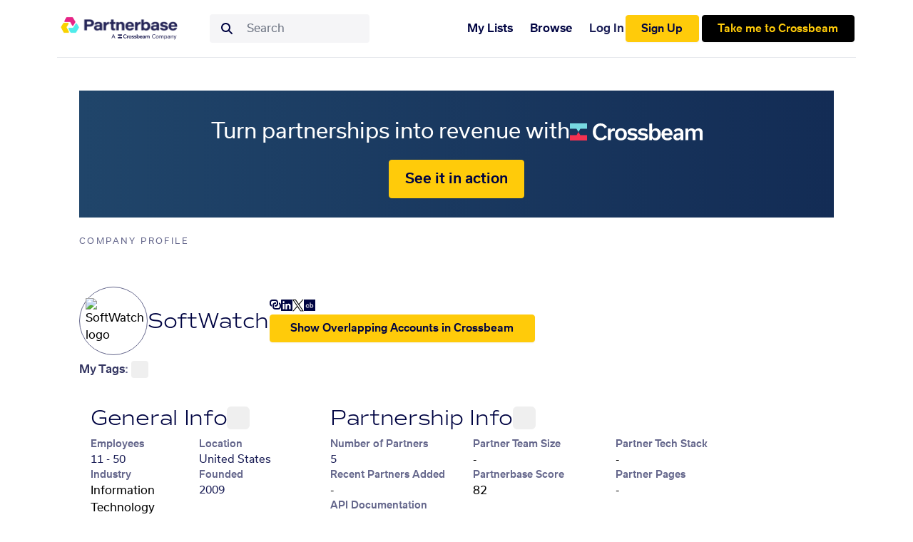

--- FILE ---
content_type: text/css; charset=utf-8
request_url: https://www.partnerbase.com/_nuxt/entry.BEm8gfs-.css
body_size: 26179
content:
@media (min-width:320px){.modal-content[data-v-21a4a17a]{display:flex;flex-direction:column;padding:.75rem}.modal-content[data-v-21a4a17a],.modal-size[data-v-21a4a17a]{height:-moz-fit-content;height:fit-content}.modal-size[data-v-21a4a17a]{max-width:100%;width:95%}}@media (min-width:721px){.modal-content[data-v-21a4a17a]{display:flex;flex-direction:column;padding:3rem 5rem}.modal-content[data-v-21a4a17a],.modal-size[data-v-21a4a17a]{height:-moz-fit-content;height:fit-content}.modal-size[data-v-21a4a17a]{max-height:90%;max-width:95%;width:91.666667%}}@media (min-width:923px){.modal-content[data-v-21a4a17a]{display:flex;flex-direction:column;padding:3rem 5rem}.modal-content[data-v-21a4a17a],.modal-size[data-v-21a4a17a]{height:-moz-fit-content;height:fit-content}.modal-size[data-v-21a4a17a]{max-height:85%;max-width:70%;width:75%}}.modal-overlay[data-v-21a4a17a]{-webkit-backdrop-filter:blur(3px);backdrop-filter:blur(3px)}.modal[data-v-21a4a17a]{position:absolute;--tw-translate-x:-50%;--tw-translate-y:-50%;border-radius:.375rem;overflow-x:auto;transform:translate(var(--tw-translate-x),var(--tw-translate-y)) rotate(var(--tw-rotate)) skew(var(--tw-skew-x)) skewY(var(--tw-skew-y)) scaleX(var(--tw-scale-x)) scaleY(var(--tw-scale-y));--tw-bg-opacity:1;background-color:rgb(255 255 255/var(--tw-bg-opacity,1));--tw-shadow:0 1px 3px 0 rgba(0,0,0,.1),0 1px 2px -1px rgba(0,0,0,.1);--tw-shadow-colored:0 1px 3px 0 var(--tw-shadow-color),0 1px 2px -1px var(--tw-shadow-color);box-shadow:var(--tw-ring-offset-shadow,0 0 #0000),var(--tw-ring-shadow,0 0 #0000),var(--tw-shadow);left:50%;top:50%}.modal-content[data-v-21a4a17a]{width:100%}.modal-body[data-v-21a4a17a]{display:flex;flex:1 1 0%;flex-direction:column;flex-shrink:1;gap:2rem;margin-bottom:1rem;margin-top:1rem;overflow:visible;--tw-border-opacity:1;border-color:#000;padding-bottom:2rem;padding-top:2rem}.border-black[data-v-21a4a17a]{border-color:#000}.modal-footer[data-v-21a4a17a]{bottom:0;display:flex;flex-grow:0}.layout-enter-active,.layout-leave-active{transition-duration:.15s;transition-property:color,background-color,border-color,text-decoration-color,fill,stroke,opacity,box-shadow,transform,filter,backdrop-filter;transition-timing-function:cubic-bezier(.4,0,.2,1)}.layout-enter-from,.layout-leave-to{opacity:0}.layout-enter-to,.layout-leave-from{opacity:1}.c-universal-search-icon__border[data-v-cda753e1]{align-items:center;border-radius:9999px;border-width:2px;display:flex;height:2rem;min-width:2rem;width:2rem;--tw-bg-opacity:1;background-color:rgb(255 255 255/var(--tw-bg-opacity,1))}.c-universal-search-icon__border--light[data-v-cda753e1]{--tw-border-opacity:1;border-color:rgb(224 225 232/var(--tw-border-opacity,1))}.c-universal-search-icon__border--dark[data-v-cda753e1]{--tw-border-opacity:1;border-color:rgb(0 4 66/var(--tw-border-opacity,1))}.c-universal-search-icon__logo[data-v-cda753e1]{border-radius:9999px;width:100%}.c-company-logo__border[data-v-0e8b36e0]{align-items:center;border-radius:9999px;border-width:1px;display:flex}.c-company-logo__border--light[data-v-0e8b36e0]{--tw-border-opacity:1;border-color:rgb(101 103 140/var(--tw-border-opacity,1))}.c-company-logo__border--dark[data-v-0e8b36e0]{--tw-border-opacity:1;border-color:rgb(148 163 184/var(--tw-border-opacity,1));--tw-bg-opacity:1;background-color:rgb(255 255 255/var(--tw-bg-opacity,1))}.c-company-logo__border--regular[data-v-0e8b36e0]{height:6rem;min-width:6rem;width:6rem}.c-company-logo__border--small[data-v-0e8b36e0]{height:5.5rem;min-width:5.5rem;width:5.5rem}.c-company-logo__border--extra-small[data-v-0e8b36e0]{height:2.25rem;min-width:2.25rem;width:2.25rem}.c-company-logo__border--extra-extra-small[data-v-0e8b36e0]{height:1.5rem;min-width:1.5rem;width:1.5rem}.c-company-logo__logo[data-v-0e8b36e0]{border-radius:9999px;width:100%}.c-company-logo__logo--regular[data-v-0e8b36e0],.c-company-logo__logo--small[data-v-0e8b36e0]{padding:.5rem}.c-company-logo__logo--extra-extra-small[data-v-0e8b36e0],.c-company-logo__logo--extra-small[data-v-0e8b36e0]{padding:.125rem}.c-validation-input.c-can-modify-border[data-v-a8b6e422]:invalid{--tw-border-opacity:1;border-color:rgb(254 42 73/var(--tw-border-opacity,1))}.c-search-dropdown-parent[data-v-e529d54a]{border-width:1px;width:100%;z-index:50;--tw-drop-shadow:drop-shadow(0 4px 3px rgba(0,0,0,.07)) drop-shadow(0 2px 2px rgba(0,0,0,.06));filter:var(--tw-blur) var(--tw-brightness) var(--tw-contrast) var(--tw-grayscale) var(--tw-hue-rotate) var(--tw-invert) var(--tw-saturate) var(--tw-sepia) var(--tw-drop-shadow)}.c-search-dropdown[data-v-e529d54a]{max-height:22rem;overflow:auto;width:100%}.c-search-dropdown--light[data-v-e529d54a]{--tw-border-opacity:1;border-color:rgb(224 225 232/var(--tw-border-opacity,1));--tw-bg-opacity:1;background-color:rgb(255 255 255/var(--tw-bg-opacity,1))}.c-search-dropdown--dark[data-v-e529d54a]{--tw-border-opacity:1;border-color:rgb(101 103 140/var(--tw-border-opacity,1));--tw-bg-opacity:1;background-color:rgb(0 4 66/var(--tw-bg-opacity,1))}.c-search-dropdown--visible[data-v-e529d54a]{display:block}.c-search-dropdown__message[data-v-e529d54a]{font-style:italic;padding:.5rem 1rem}.c-search-dropdown__message--light[data-v-e529d54a]{--tw-text-opacity:1;color:rgb(101 103 140/var(--tw-text-opacity,1))}.c-search-dropdown__message--dark[data-v-e529d54a]{--tw-text-opacity:1;color:rgb(245 245 247/var(--tw-text-opacity,1))}.c-search-dropdown__header[data-v-e529d54a]{height:1.625rem}.c-search-dropdown__header--light[data-v-e529d54a]{--tw-bg-opacity:1;background-color:rgb(241 241 243/var(--tw-bg-opacity,1))}.c-search-dropdown__header--dark[data-v-e529d54a]{--tw-bg-opacity:1;background-color:rgb(31 34 75/var(--tw-bg-opacity,1))}.c-search-dropdown__header-text[data-v-e529d54a]{font-family:Usual,sans-serif;font-size:11px;font-weight:400;letter-spacing:.2em;margin-left:1.5rem;text-transform:uppercase;vertical-align:middle}.c-search-dropdown__header-text--light[data-v-e529d54a]{color:rgb(0 4 66/var(--tw-text-opacity,1));--tw-text-opacity:.6}.c-search-dropdown__header-text--dark[data-v-e529d54a]{color:rgb(255 255 255/var(--tw-text-opacity,1));--tw-text-opacity:.6}.c-search-dropdown__row-divider[data-v-e529d54a]{margin:0 1rem}.c-search-dropdown__row-divider--light[data-v-e529d54a]{--tw-text-opacity:1;color:rgb(241 241 243/var(--tw-text-opacity,1))}.c-search-dropdown__row-divider--dark[data-v-e529d54a]{--tw-text-opacity:1;color:rgb(31 34 75/var(--tw-text-opacity,1))}.c-search-dropdown__row[data-v-e529d54a]{align-items:center;cursor:pointer;display:flex;flex-direction:row;height:auto;padding-bottom:.625rem;padding-left:1.5rem;padding-top:.625rem;width:100%}.c-search-dropdown__row--light[data-v-e529d54a]:hover,.c-search-dropdown__row--light[data-headlessui-state~=active][data-v-e529d54a]{--tw-bg-opacity:1;background-color:rgb(245 245 247/var(--tw-bg-opacity,1))}:where([data-headlessui-state~=active]) .c-search-dropdown__row--light[data-v-e529d54a]{--tw-bg-opacity:1;background-color:rgb(245 245 247/var(--tw-bg-opacity,1))}.c-search-dropdown__row--dark[data-v-e529d54a]:hover,.c-search-dropdown__row--dark[data-headlessui-state~=active][data-v-e529d54a]{--tw-bg-opacity:1;background-color:rgb(15 19 77/var(--tw-bg-opacity,1))}:where([data-headlessui-state~=active]) .c-search-dropdown__row--dark[data-v-e529d54a]{--tw-bg-opacity:1;background-color:rgb(15 19 77/var(--tw-bg-opacity,1))}.c-plus-icon[data-v-e529d54a]{border-radius:9999px;display:inline-block;height:2rem;margin-right:1rem;width:2rem;--tw-bg-opacity:1;background-color:rgb(80 207 57/var(--tw-bg-opacity,1));font-size:24px;font-weight:600;line-height:30px;text-align:center}.c-plus-icon[data-v-e529d54a],.c-search-dropdown__row-text[data-v-e529d54a]{font-family:Usual,sans-serif}.c-search-dropdown__row-text[data-v-e529d54a]{font-size:15px}.c-search-dropdown__row-text--main[data-v-e529d54a]{font-weight:500}.c-search-dropdown__row-text--light[data-v-e529d54a]{--tw-text-opacity:1;color:rgb(0 4 66/var(--tw-text-opacity,1))}.c-search-dropdown__row-text--dark[data-v-e529d54a]{--tw-text-opacity:1;color:rgb(245 245 247/var(--tw-text-opacity,1))}.c-search-dropdown__row-icon-2[data-v-e529d54a]{margin-left:-1.5rem;margin-right:1rem}.combobox-input[data-v-e529d54a]{-webkit-appearance:none;-moz-appearance:none;appearance:none;background-color:#fff;border-color:rgb(var(--color-gray-500)/var(--tw-border-opacity,1));border-radius:0;border-width:1px;font-size:1rem;line-height:1.5rem;padding:.5rem .75rem;--tw-shadow:0 0 #0000}.combobox-input[data-v-e529d54a]:focus{--tw-ring-inset:var(--tw-empty, );--tw-ring-offset-width:0px;--tw-ring-offset-color:#fff;--tw-ring-color:#2563eb;--tw-ring-offset-shadow:var(--tw-ring-inset) 0 0 0 var(--tw-ring-offset-width) var(--tw-ring-offset-color);--tw-ring-shadow:var(--tw-ring-inset) 0 0 0 calc(1px + var(--tw-ring-offset-width)) var(--tw-ring-color);border-color:#2563eb;box-shadow:var(--tw-ring-offset-shadow),var(--tw-ring-shadow),var(--tw-shadow)}.combobox-input[data-v-e529d54a]::-moz-placeholder{color:rgb(var(--color-gray-500)/var(--tw-text-opacity,1));opacity:1}.combobox-input[data-v-e529d54a]::placeholder{color:rgb(var(--color-gray-500)/var(--tw-text-opacity,1));opacity:1}.combobox-input[data-v-e529d54a]::-webkit-datetime-edit-fields-wrapper{padding:0}.combobox-input[data-v-e529d54a]::-webkit-date-and-time-value{min-height:1.5em;text-align:inherit}.combobox-input[data-v-e529d54a]::-webkit-datetime-edit{display:inline-flex}.combobox-input[data-v-e529d54a]::-webkit-datetime-edit,.combobox-input[data-v-e529d54a]::-webkit-datetime-edit-day-field,.combobox-input[data-v-e529d54a]::-webkit-datetime-edit-hour-field,.combobox-input[data-v-e529d54a]::-webkit-datetime-edit-meridiem-field,.combobox-input[data-v-e529d54a]::-webkit-datetime-edit-millisecond-field,.combobox-input[data-v-e529d54a]::-webkit-datetime-edit-minute-field,.combobox-input[data-v-e529d54a]::-webkit-datetime-edit-month-field,.combobox-input[data-v-e529d54a]::-webkit-datetime-edit-second-field,.combobox-input[data-v-e529d54a]::-webkit-datetime-edit-year-field{padding-bottom:0;padding-top:0}.combobox-input[data-v-e529d54a]{background-color:transparent;border-style:none;display:inline;flex:1 1 0%;width:100%}.combobox-input[data-v-e529d54a]:focus{outline:2px solid transparent;outline-offset:2px;--tw-ring-color:transparent}.box-item[data-v-84698853]{align-items:flex-start;display:inline-flex;flex-direction:row;height:1.3em;justify-content:center;overflow:hidden;width:-moz-max-content;width:max-content}.number-item[data-v-84698853]{display:flex;flex-direction:column;position:relative;top:-1.5px;transition:transform 1s ease-in-out}.number-item[data-v-84698853]:first-child{padding-left:2px}.number-item[data-v-84698853]:last-child{padding-right:2px}.number-item[data-v-84698853]:only-child{padding-left:.35em;padding-right:.35em}.mark-item[data-v-84698853]{line-height:10px;position:relative;width:10px}.mark-item>span[data-v-84698853]{bottom:.2rem;position:absolute;text-orientation:upright;width:100%;writing-mode:vertical-rl}.c-user-menu[data-v-3c39c185]{display:grid;grid-template-columns:1fr;max-height:90vh;min-width:200px;overflow-y:auto}.c-user-menu__item[data-v-3c39c185]{color:var(--theme-light-grey);display:grid;font-size:14px;grid-template-columns:[icon] 35px [text] auto;padding:12px 16px;white-space:nowrap;grid-column-gap:8px;align-items:center}.c-user-menu__item--link[data-v-3c39c185]{color:var(--theme-menu-link)}.c-user-menu__item--link[data-v-3c39c185]:hover{background-color:var(--theme-light-blue);color:var(--theme-blue);cursor:pointer;text-decoration:none}.c-user-menu__item--main[data-v-3c39c185]{padding-bottom:16px;padding-top:16px}.c-user-menu__item--danger[data-v-3c39c185],.c-user-menu__item--danger[data-v-3c39c185]:hover{color:var(--theme-red)}.c-user-menu__item--org[data-v-3c39c185]{grid-template-columns:[icon] 35px [text] auto [extra-cog] 14px;padding-bottom:8px;padding-top:8px}.c-user-menu__item--org[data-v-3c39c185]:last-child{margin-bottom:4px}.c-user-menu__item__icon[data-v-3c39c185]{font-size:18px;justify-self:center}.c-user-menu__item__text[data-v-3c39c185]{height:20px;padding-top:1px}.c-user-menu__item__text--main[data-v-3c39c185]{color:var(--theme-menu-link)}.c-user-menu__item__text--link[data-v-3c39c185]{color:var(--theme-blue)}.c-user-menu__item__text--link[data-v-3c39c185]:hover{color:var(--theme-menu-link);cursor:pointer;text-decoration:none}.c-user-menu__item__text--strong[data-v-3c39c185]{font-weight:500}.c-user-menu__item__icon--large[data-v-3c39c185]{height:32px;width:32px}.c-user-menu__item__extra-cog[data-v-3c39c185]{color:#d8d8d8;padding-top:1px}.c-user-menu__item--subtitle[data-v-3c39c185]{color:var(--theme-light-grey);font-size:12px;font-weight:500;margin:10px 0 4px;padding:0 24px 0 18px;text-transform:uppercase}.c-user-menu__divider[data-v-3c39c185]{background-color:var(--grey5);border:none;color:#eaeaea;height:1px;margin:0 8px}.c-popover-panel[data-v-2df65d92]{border-radius:.25rem;margin-top:.125rem;overflow:auto;position:absolute;right:0;z-index:10;--tw-bg-opacity:1;background-color:rgb(255 255 255/var(--tw-bg-opacity,1));--tw-drop-shadow:drop-shadow(0 1px 2px rgba(0,0,0,.1)) drop-shadow(0 1px 1px rgba(0,0,0,.06));filter:var(--tw-blur) var(--tw-brightness) var(--tw-contrast) var(--tw-grayscale) var(--tw-hue-rotate) var(--tw-invert) var(--tw-saturate) var(--tw-sepia) var(--tw-drop-shadow)}.c-user__login[data-v-2df65d92]{font-family:Usual,sans-serif;font-weight:500;margin-left:.75rem}.c-user__cta[data-v-2df65d92]{margin-left:1.5rem}.c-user__crossbeam[data-v-2df65d92]{--tw-border-opacity:1;border-color:rgb(0 0 0/var(--tw-border-opacity,1));--tw-bg-opacity:1;background-color:rgb(0 0 0/var(--tw-bg-opacity,1));--tw-text-opacity:1;color:rgb(255 203 10/var(--tw-text-opacity,1))}.c-user__crossbeam[data-v-2df65d92]:hover{background-color:transparent;--tw-text-opacity:1}.c-user__crossbeam[data-v-2df65d92]:hover,.is-dark .c-user__crossbeam[data-v-2df65d92]{color:rgb(0 0 0/var(--tw-text-opacity,1))}.is-dark .c-user__crossbeam[data-v-2df65d92]{--tw-border-opacity:1;border-color:rgb(255 255 255/var(--tw-border-opacity,1));--tw-bg-opacity:1;background-color:rgb(255 255 255/var(--tw-bg-opacity,1));--tw-text-opacity:1}.is-dark .c-user__crossbeam[data-v-2df65d92]:hover{background-color:transparent;--tw-text-opacity:1;color:rgb(255 255 255/var(--tw-text-opacity,1))}.c-nav__items[data-v-2df65d92]{align-items:center;display:flex}.c-underline[data-v-527870e4]{position:relative}.c-underline[data-v-527870e4]:after{bottom:0;height:1px;position:absolute;right:0;width:100%;--tw-scale-x:0;--tw-bg-opacity:1;background-color:rgb(0 0 0/var(--tw-bg-opacity,1));transition-duration:.3s;transition-property:transform;transition-timing-function:cubic-bezier(.4,0,.2,1)}.c-underline[data-v-527870e4]:after,.c-underline[data-v-527870e4]:hover:after{content:var(--tw-content);transform:translate(var(--tw-translate-x),var(--tw-translate-y)) rotate(var(--tw-rotate)) skew(var(--tw-skew-x)) skewY(var(--tw-skew-y)) scaleX(var(--tw-scale-x)) scaleY(var(--tw-scale-y))}.c-underline[data-v-527870e4]:hover:after{--tw-scale-x:1}@media (min-width:320px){.c-ad-bar-mobile[data-v-527870e4]{background-color:#d3fbfe;display:flex;flex-direction:column;padding:2rem 4rem 2.5rem;transition-duration:.15s;transition-property:color,background-color,border-color,text-decoration-color,fill,stroke,opacity,box-shadow,transform,filter,backdrop-filter;transition-timing-function:cubic-bezier(.4,0,.2,1)}.c-ad-bar-mobile[data-v-527870e4]:hover{background-color:#beedf0}.c-ad-bar-mobile__main-content[data-v-527870e4]{font-size:14px;font-weight:500;line-height:1.4}.c-ad-bar-mobile__actions[data-v-527870e4]{margin-top:2rem}.c-ad-bar-mobile__link[data-v-527870e4]{font-family:Usual,sans-serif;font-size:12px;font-weight:500;line-height:16px}}@media (min-width:721px){.c-ad-bar-tablet[data-v-527870e4]{align-items:center;background-color:#d3fbfe;display:flex;transition-duration:.15s;transition-property:color,background-color,border-color,text-decoration-color,fill,stroke,opacity,box-shadow,transform,filter,backdrop-filter;transition-timing-function:cubic-bezier(.4,0,.2,1)}.c-ad-bar-tablet[data-v-527870e4]:hover{background-color:#beedf0}.c-ad-bar-tablet__main-content[data-v-527870e4]{align-items:center;display:flex;flex-grow:1;justify-content:center;margin-left:6rem;padding-bottom:1rem;padding-top:1rem}.c-ad-bar-tablet__text[data-v-527870e4]{font-size:16px;font-weight:500;line-height:1.4;margin-right:3rem}.c-ad-bar-tablet__download[data-v-527870e4]{font-size:11px;line-height:14px;margin-right:6rem;padding:5px 18px;white-space:nowrap}.c-ad-bar-tablet__close[data-v-527870e4]{cursor:pointer;font-size:.75rem;height:4rem;margin-right:3rem;padding:1rem;width:4rem}}.c-navbar__container{position:sticky;top:0;width:100%;z-index:20;--tw-bg-opacity:1;background-color:rgb(255 255 255/var(--tw-bg-opacity,1))}.c-navbar{top:0;z-index:10}.c-navbar,.navitem{position:relative}.navitem{display:none;min-width:-moz-fit-content;min-width:fit-content;transition-duration:.15s;transition-property:color,background-color,border-color,text-decoration-color,fill,stroke,opacity,box-shadow,transform,filter,backdrop-filter;transition-timing-function:cubic-bezier(.4,0,.2,1)}@media (min-width:721px){.navitem{display:block}}.navitem:after{bottom:-.25rem;display:block;height:.125rem;position:absolute;width:100%;--tw-scale-x:0;--tw-scale-y:0;background-color:rgb(101 103 140/var(--tw-bg-opacity,1));content:"";font-weight:700;transform:translate(var(--tw-translate-x),var(--tw-translate-y)) rotate(var(--tw-rotate)) skew(var(--tw-skew-x)) skewY(var(--tw-skew-y)) scaleX(var(--tw-scale-x)) scaleY(var(--tw-scale-y));transition-duration:.5s;transition-property:color,background-color,border-color,text-decoration-color,fill,stroke,opacity,box-shadow,transform,filter,backdrop-filter;transition-timing-function:cubic-bezier(.4,0,.2,1)}.c-navbar--dark .navitem:after,.navitem:after{--tw-bg-opacity:1}.c-navbar--dark .navitem:after{background-color:rgb(255 255 255/var(--tw-bg-opacity,1))}.navitem--active:after{--tw-scale-x:1;--tw-scale-y:1;transform:translate(var(--tw-translate-x),var(--tw-translate-y)) rotate(var(--tw-rotate)) skew(var(--tw-skew-x)) skewY(var(--tw-skew-y)) scaleX(var(--tw-scale-x)) scaleY(var(--tw-scale-y))}.c-navbar--dark{--tw-bg-opacity:1;background-color:rgb(0 4 66/var(--tw-bg-opacity,1))}.c-navbar__main{align-items:center;display:flex;flex-direction:row;height:5rem;position:sticky}.c-navbar__sub{height:3.75rem;padding-bottom:1.25rem}.c-navbar__logo{margin-right:2.5rem}.c-navbar__spacer{flex-grow:1}.c-navbar__bottom-divider--light{--tw-text-opacity:1;color:rgb(224 225 232/var(--tw-text-opacity,1))}.c-navbar__bottom-divider--dark{display:none}.c-navbar__side-menu-icon{cursor:pointer;height:1.5rem;width:1.5rem}.c-navbar__side-menu-icon--light{--tw-text-opacity:1;color:rgb(0 4 66/var(--tw-text-opacity,1))}.c-navbar__side-menu-icon--dark{--tw-text-opacity:1;color:rgb(255 255 255/var(--tw-text-opacity,1))}@media (min-width:320px){.c-navbar{padding-left:1.25rem;padding-right:1.25rem}.c-navbar__bottom-divider{margin-left:1.25rem;margin-right:1.25rem}}@media (min-width:721px){.c-navbar{padding-left:2.5rem;padding-right:2.5rem}.c-navbar__search{align-self:flex-start;margin-top:1.25rem;transition:width .2s ease-in-out}.c-navbar__search,.c-navbar__search--focused{width:14rem}.c-navbar__bottom-divider{margin-left:2.5rem;margin-right:2.5rem}}@media (min-width:923px){.c-navbar{padding-left:5rem;padding-right:5rem}.c-navbar__bottom-divider{margin-left:5rem;margin-right:5rem}.c-navbar__search--focused{width:20rem}}.c-side-menu{bottom:0;height:100%;overflow-x:hidden;right:0;top:0;width:20rem;z-index:50;--tw-bg-opacity:1;background-color:rgb(0 4 66/var(--tw-bg-opacity,1))}.c-side-menu,.c-side-menu__overlay{position:fixed}.c-side-menu__overlay{background-color:#0000004d;height:100vh;inset:0;width:100vw;z-index:40;--tw-backdrop-blur:blur(4px);-webkit-backdrop-filter:var(--tw-backdrop-blur) var(--tw-backdrop-brightness) var(--tw-backdrop-contrast) var(--tw-backdrop-grayscale) var(--tw-backdrop-hue-rotate) var(--tw-backdrop-invert) var(--tw-backdrop-opacity) var(--tw-backdrop-saturate) var(--tw-backdrop-sepia);backdrop-filter:var(--tw-backdrop-blur) var(--tw-backdrop-brightness) var(--tw-backdrop-contrast) var(--tw-backdrop-grayscale) var(--tw-backdrop-hue-rotate) var(--tw-backdrop-invert) var(--tw-backdrop-opacity) var(--tw-backdrop-saturate) var(--tw-backdrop-sepia)}.c-side-menu__content{display:flex;flex-direction:column;height:100%;padding:6rem 1.5rem 3rem}.c-side-menu__top-bar{align-items:center;display:flex;flex-direction:row}.c-side-menu__spacer{flex-grow:1}.c-side-menu__search{margin-top:2rem}.c-side-menu__close{cursor:pointer;height:1.5rem;width:1.5rem;--tw-text-opacity:1;color:rgb(255 255 255/var(--tw-text-opacity,1))}.c-side-menu__login-options{text-align:center}.c-side-menu__login{display:block;font-family:Usual,sans-serif;font-weight:500;margin-bottom:.75rem;padding-bottom:.75rem;padding-top:.75rem}.c-user__crossbeam--sidepanel{background-color:rgb(255 255 255/var(--tw-bg-opacity,1));border-color:rgb(255 255 255/var(--tw-border-opacity,1));color:rgb(0 0 0/var(--tw-text-opacity,1));margin-bottom:1rem;margin-top:1rem;width:100%}.c-user__crossbeam,.c-user__crossbeam--sidepanel{--tw-border-opacity:1;--tw-bg-opacity:1;--tw-text-opacity:1}.c-user__crossbeam{background-color:rgb(0 0 0/var(--tw-bg-opacity,1));border-color:rgb(0 0 0/var(--tw-border-opacity,1));color:rgb(255 203 10/var(--tw-text-opacity,1));display:none}@media (min-width:721px){.c-user__crossbeam{display:block}}.c-user__crossbeam:hover{background-color:transparent;--tw-text-opacity:1;color:rgb(0 0 0/var(--tw-text-opacity,1))}.c-navbar--dark .c-user__crossbeam{--tw-border-opacity:1;border-color:rgb(255 255 255/var(--tw-border-opacity,1));--tw-bg-opacity:1;background-color:rgb(255 255 255/var(--tw-bg-opacity,1));--tw-text-opacity:1;color:rgb(0 0 0/var(--tw-text-opacity,1))}.c-navbar--dark .c-user__crossbeam:hover{background-color:transparent;--tw-text-opacity:1;color:rgb(255 255 255/var(--tw-text-opacity,1))}.ot-sdk-show-settings[data-v-fdf43ebf]{border:unset!important;color:rgb(255 255 255/var(--tw-text-opacity,1))!important;font-size:unset!important;height:unset!important;line-height:unset!important;padding:unset!important;white-space:unset!important;--tw-text-opacity:.6!important}.ot-sdk-show-settings[data-v-fdf43ebf]:hover{background-color:unset!important;color:unset!important;color:rgb(255 255 255/var(--tw-text-opacity,1))!important;--tw-text-opacity:.8!important}.c-sub-footer[data-v-fdf43ebf]{background-position:bottom;background-repeat:no-repeat}.c-sub-footer--light[data-v-fdf43ebf]{background-color:rgb(241 241 243/var(--tw-bg-opacity,1));background-image:url(./sub-footer-lines-light.DlSMuxan.svg)}.c-sub-footer--dark[data-v-fdf43ebf],.c-sub-footer--light[data-v-fdf43ebf]{--tw-bg-opacity:1;background-size:cover}.c-sub-footer--dark[data-v-fdf43ebf]{background-color:rgb(15 19 77/var(--tw-bg-opacity,1));background-image:url(./sub-footer-lines-dark.fsfkfJ4G.svg)}.c-sub-footer__item[data-v-fdf43ebf]{margin-left:2.25rem;margin-right:2.25rem;text-align:center}.c-sub-footer__cta[data-v-fdf43ebf]{margin-top:2.5rem}.c-sub-footer__secondary-header[data-v-fdf43ebf]{margin-bottom:1rem}.c-sub-footer__primary-header[data-v-fdf43ebf]{margin-bottom:1.5rem}.t-secondary-button--fill[data-v-fdf43ebf]:not(:hover):not(:focus){--tw-bg-opacity:1;background-color:rgb(241 241 243/var(--tw-bg-opacity,1))}.t-secondary-button-dark--fill[data-v-fdf43ebf]:not(:hover):not(:focus){--tw-bg-opacity:1;background-color:rgb(15 19 77/var(--tw-bg-opacity,1))}.c-bottom-footer__link[data-v-fdf43ebf]{color:rgb(255 255 255/var(--tw-text-opacity,1));text-align:left;--tw-text-opacity:.6}.c-bottom-footer__link[data-v-fdf43ebf]:hover{color:rgb(255 255 255/var(--tw-text-opacity,1));--tw-text-opacity:.8}@media (min-width:320px){.c-sub-footer[data-v-fdf43ebf]{padding-bottom:5rem}.c-sub-footer__content[data-v-fdf43ebf]{display:flex;flex-direction:column;justify-content:center}.c-sub-footer__item[data-v-fdf43ebf]{margin-top:4rem}.c-bottom-footer__link[data-v-fdf43ebf]{margin-right:1rem}}@media (min-width:721px){.c-sub-footer[data-v-fdf43ebf]{height:34rem;padding:2.5rem 2.5rem 0}.c-sub-footer__content[data-v-fdf43ebf]{display:flex;flex-direction:row;justify-content:center}.c-sub-footer__item[data-v-fdf43ebf]{margin-top:0;max-width:493px}.c-bottom-footer__link[data-v-fdf43ebf]{margin-right:1.5rem}}@media (min-width:923px){.c-sub-footer[data-v-fdf43ebf]{padding-left:5rem;padding-right:5rem;padding-top:6.5rem}.c-sub-footer__primary-header[data-v-fdf43ebf]{height:3.5rem}}.c-bottom-footer[data-v-fdf43ebf]{display:flex;--tw-bg-opacity:1;background-color:rgb(0 4 66/var(--tw-bg-opacity,1))}.c-bottom-footer__text[data-v-fdf43ebf]{color:rgb(255 255 255/var(--tw-text-opacity,1));--tw-text-opacity:.7}.c-bottom-footer__text-main[data-v-fdf43ebf]{font-size:15px;line-height:24px}.c-bottom-footer__spacer[data-v-fdf43ebf]{flex-grow:1}.c-bottom-footer__links[data-v-fdf43ebf]{align-items:center;display:flex;flex-wrap:wrap}@media (min-width:320px){.c-bottom-footer[data-v-fdf43ebf]{align-items:center;flex-direction:column;padding:3rem 2rem 5rem}.c-bottom-footer__logo[data-v-fdf43ebf]{margin-bottom:1.5rem;margin-right:0;order:1}.c-bottom-footer__text[data-v-fdf43ebf]{margin-bottom:1.5rem;order:3}.c-bottom-footer__links[data-v-fdf43ebf]{margin-bottom:2.5rem;order:2}.c-bottom-footer__crossbeam-logo[data-v-fdf43ebf]{order:4}.c-bottom-footer__spacer[data-v-fdf43ebf]{display:none}}@media (min-width:721px){.c-bottom-footer[data-v-fdf43ebf]{align-items:center;flex-direction:row;height:6.5rem;padding:0 2.5rem}.c-bottom-footer__logo[data-v-fdf43ebf]{margin-bottom:0;margin-right:1rem}.c-bottom-footer__text[data-v-fdf43ebf]{display:flex;flex-direction:column;margin-bottom:0;order:2}.c-bottom-footer__spacer[data-v-fdf43ebf]{display:block;order:3}.c-bottom-footer__links[data-v-fdf43ebf]{margin-bottom:0;order:4}.c-bottom-footer__crossbeam-logo[data-v-fdf43ebf]{order:5}}@media (min-width:923px){.c-bottom-footer[data-v-fdf43ebf]{padding-left:5rem;padding-right:5rem}}.c-error-page[data-v-a096b7a3]{height:400px;overflow-y:hidden}.c-error-search[data-v-a096b7a3]{max-width:600px}


--- FILE ---
content_type: text/css; charset=utf-8
request_url: https://www.partnerbase.com/_nuxt/FlowerSpinner.BmVtEhbo.css
body_size: 2629
content:
.flower-spinner.dark[data-v-c3b2d482]{--graph-color:#000442}.flower-spinner[data-v-c3b2d482],.flower-spinner[data-v-c3b2d482] *{box-sizing:border-box}.flower-spinner[data-v-c3b2d482]{align-items:center;display:flex;flex-direction:row;height:70px;justify-content:center;width:70px}.flower-spinner .dots-container[data-v-c3b2d482]{height:10px;width:10px}.flower-spinner .smaller-dot[data-v-c3b2d482]{animation:flower-spinner-smaller-dot-animation-c3b2d482 2.5s 0s infinite both}.flower-spinner .bigger-dot[data-v-c3b2d482],.flower-spinner .smaller-dot[data-v-c3b2d482]{background:var(--graph-color,#ff1d5e);border-radius:50%;height:100%;width:100%}.flower-spinner .bigger-dot[data-v-c3b2d482]{animation:flower-spinner-bigger-dot-animation-c3b2d482 2.5s 0s infinite both;padding:10%}@keyframes flower-spinner-bigger-dot-animation-c3b2d482{0%,to{box-shadow:var(--graph-color,#ff1d5e) 0 0 0,var(--graph-color,#ff1d5e) 0 0 0,var(--graph-color,#ff1d5e) 0 0 0,var(--graph-color,#ff1d5e) 0 0 0,var(--graph-color,#ff1d5e) 0 0 0,var(--graph-color,#ff1d5e) 0 0 0,var(--graph-color,#ff1d5e) 0 0 0,var(--graph-color,#ff1d5e) 0 0 0}50%{transform:rotate(180deg)}25%,75%{box-shadow:var(--graph-color,#ff1d5e) 26px 0 0,var(--graph-color,#ff1d5e) -26px 0 0,var(--graph-color,#ff1d5e) 0 26px 0,var(--graph-color,#ff1d5e) 0 -26px 0,var(--graph-color,#ff1d5e) 19px -19px 0,var(--graph-color,#ff1d5e) 19px 19px 0,var(--graph-color,#ff1d5e) -19px -19px 0,var(--graph-color,#ff1d5e) -19px 19px 0}to{box-shadow:var(--graph-color,#ff1d5e) 0 0 0,var(--graph-color,#ff1d5e) 0 0 0,var(--graph-color,#ff1d5e) 0 0 0,var(--graph-color,#ff1d5e) 0 0 0,var(--graph-color,#ff1d5e) 0 0 0,var(--graph-color,#ff1d5e) 0 0 0,var(--graph-color,#ff1d5e) 0 0 0,var(--graph-color,#ff1d5e) 0 0 0;transform:rotate(1turn)}}@keyframes flower-spinner-smaller-dot-animation-c3b2d482{0%,to{box-shadow:var(--graph-color,#ff1d5e) 0 0 0,var(--graph-color,#ff1d5e) 0 0 0,var(--graph-color,#ff1d5e) 0 0 0,var(--graph-color,#ff1d5e) 0 0 0,var(--graph-color,#ff1d5e) 0 0 0,var(--graph-color,#ff1d5e) 0 0 0,var(--graph-color,#ff1d5e) 0 0 0,var(--graph-color,#ff1d5e) 0 0 0}25%,75%{box-shadow:var(--graph-color,#ff1d5e) 14px 0 0,var(--graph-color,#ff1d5e) -14px 0 0,var(--graph-color,#ff1d5e) 0 14px 0,var(--graph-color,#ff1d5e) 0 -14px 0,var(--graph-color,#ff1d5e) 10px -10px 0,var(--graph-color,#ff1d5e) 10px 10px 0,var(--graph-color,#ff1d5e) -10px -10px 0,var(--graph-color,#ff1d5e) -10px 10px 0}to{box-shadow:var(--graph-color,#ff1d5e) 0 0 0,var(--graph-color,#ff1d5e) 0 0 0,var(--graph-color,#ff1d5e) 0 0 0,var(--graph-color,#ff1d5e) 0 0 0,var(--graph-color,#ff1d5e) 0 0 0,var(--graph-color,#ff1d5e) 0 0 0,var(--graph-color,#ff1d5e) 0 0 0,var(--graph-color,#ff1d5e) 0 0 0}}


--- FILE ---
content_type: text/javascript; charset=utf-8
request_url: https://www.partnerbase.com/_nuxt/FkJ6FKan.js
body_size: 982
content:
import{_ as p,r,bl as f,O as c,d as y,q as o,s as d,x as _,t as v,aq as h,aY as w,z as b,D as V,a8 as k,Z as x}from"#entry";const B=["value"],$={__name:"EditableName",props:{modelValue:{type:String,required:!0},edit:{type:Boolean,default:!1},width:{type:String,validator:n=>["full","fit"].includes(n),default:"fit"}},emits:["update:modelValue","blur"],setup(n){const e=n,s=r(null),i=r(!1),{width:u}=f(i);c(()=>e.edit,a=>{a&&x(()=>s.value.focus())});const m=y(()=>e.width==="full"?u.value+10:e.width==="fit"?Math.max(u.value,30):0);return(a,t)=>(d(),o("div",null,[e.edit?(d(),o("input",{key:0,ref_key:"input",ref:s,style:w({width:`${b(m)}px`}),value:e.modelValue,class:"c-name-input",name:"company-name",required:"",type:"text",onBlur:t[0]||(t[0]=l=>a.$emit("blur")),onInput:t[1]||(t[1]=l=>a.$emit("update:modelValue",l.target.value)),onKeydown:t[2]||(t[2]=h(l=>a.$emit("blur"),["enter"]))},null,44,B)):_("",!0),v("h2",{ref_key:"header",ref:i,class:k([{"c-name__invisible":e.edit},"c-name"])},V(e.modelValue),3)]))}},q=p($,[["__scopeId","data-v-941532fb"]]);export{q as _};


--- FILE ---
content_type: text/javascript; charset=utf-8
request_url: https://www.partnerbase.com/_nuxt/Dx3mGtZo.js
body_size: 18271
content:
const __vite__mapDeps=(i,m=__vite__mapDeps,d=(m.f||(m.f=["./CHwXuTS5.js","./wrT85s2Q.js","./entry.BEm8gfs-.css","./DPc8eK8K.js","./SearchBox.BI80iDCq.css","./DkIBCJPy.js","./BUijhJqJ.js","./C7O40tze.js","./FkJ6FKan.js","./EditableName.CPxdSVOn.css","./BIm4D2q8.js","./Ceq9vdAK.js","./HelpIcon.BYO8XLn6.css","./CyobQItI.js","./B8LC3UL4.js","./BfHswWTR.js","./BI6sqZAb.js","./SearchPartners.-Qtvy1Uc.css","./Detailed.jydfP7nB.css","./headjson.BQtO2y8u.css","./AddPartnership.-rZ0PdwM.css","./BHgE2pD5.js","./7Rb0W8y1.js","./Dlle3hyF.js","./PartnershipTypeSelector.CJoXZhWV.css","./GOZE3Au-.js","./ModalForm.BKB50_qr.css","./EditPartnership.tn0RQdqM.css","./BG7G6Mei.js","./OhqJOPnY.js","./CEr2iHEA.js","./ItemMultiSelect.BEZb5yfH.css","./D9DNQaLK.js","./EditCompany.Cu9fnZQA.css","./C4VNPymE.js"])))=>i.map(i=>d[i]);
import{_ as de,b as _e,r as y,O as $,d as J,P as he,q as R,s as v,t as c,x as E,F as w,v as p,G as Re,Q as Ae,R as Ie,B as F,C as ze,A as De,D as Oe,S as Fe,T as Me,U as te,z as e,e as m,V as ae,W as K,X as Be,Y as He,Z as Ne,a as ge,$ as M,a0 as We,a1 as ne,a2 as Ge,u as je,a3 as Ye,w as A,m as qe,a4 as Je,a5 as Ke,a6 as Qe,g as Xe,h as Ze,a7 as et,a8 as tt,J as B,K as at,L as I,a9 as nt,aa as st,N as H,i as ot,ab as rt,ac as lt,ad as it,ae as pt}from"#entry";import{_ as ut,a as ct,b as mt,c as dt,d as _t,e as ht,f as gt}from"./BUijhJqJ.js";import{_ as yt}from"./Ceq9vdAK.js";import{_ as ft,a as vt}from"./BI6sqZAb.js";import{_ as bt}from"./BfHswWTR.js";import{c as xt}from"./D9DNQaLK.js";import{o as Ct}from"./CyobQItI.js";import{_ as Pt}from"./DkIBCJPy.js";import{_ as kt}from"./CDM4hOko.js";import{g as Tt}from"./BrH01HK5.js";import"./C7O40tze.js";import"./FkJ6FKan.js";import"./BIm4D2q8.js";import"./DPc8eK8K.js";import"./B8LC3UL4.js";const wt={class:"mt-2 inline-flex gap-y-[0.6rem] flex-wrap justify-start items-center"},Et={class:"inline-flex gap-0.5 items-center justify-start mr-1"},$t={key:0,class:"c-add-tag-input"},St={__name:"Tags",props:{modelValue:{type:Object,default:null}},emits:["update:modelValue"],setup(_,{emit:o}){const h=_e(),S=o,a=_,r=y(!1),C=y(null);$(()=>a.modelValue,()=>{r.value=!1},{immediate:!0});const z=J(()=>h.userTags.filter(x=>a.modelValue?.tags.indexOf(x)<0));function u(){Be(a.modelValue),He(()=>{r.value=!0,Ne(()=>{C.value.focusInput()})},"add_tag")}async function U(x){const s=m.tag.add(a.modelValue.slug,x);try{const l=await $fetch(s,{method:"PATCH",baseURL:m.apiUrl});ae({description:`Tag "${x}" added successfully.`,id:"company-tags-updated"}),S("update:modelValue",{...a.modelValue,...l})}catch(l){K({description:`${l.statusText}: ${l.response?._data?.errors?.[0]??"Failed to add tag"}`,id:"company-tags-failed"})}r.value=!1}async function P(x){try{const s=await $fetch(m.tag.delete(a.modelValue.slug,x),{method:"DELETE",baseURL:m.apiUrl});ae({description:`Tag "${x}" removed successfully.`,id:"company-tags-removed"}),S("update:modelValue",{...a.modelValue,...s})}catch(s){K({description:`${s.statusText}: ${s.response?._data?.errors?.[0]??"Failed to remove tag"}`,id:"company-tags-failed"})}}return(x,s)=>{const l=yt,b=Ie,T=ze,g=Fe,n=Me,V=ft,D=he("FontAwesomeIcon");return v(),R("div",wt,[c("div",Et,[s[1]||(s[1]=c("span",{class:"text-blue-darkest font-medium"}," My Tags ",-1)),p(l,{"help-text":"Company tags are visible only to you. You can use them to mark & filter companies."}),s[2]||(s[2]=c("span",{class:"sr-only"}," Company tags are visible only to you. You can use them to mark & filter companies. ",-1)),s[3]||(s[3]=c("span",{"aria-hidden":"true",class:"text-navy-lightest font-medium"}," : ",-1))]),(v(!0),R(Re,null,Ae(a.modelValue.tags,f=>(v(),R("div",{key:f,class:"c-company-tag group whitespace-pre"},[p(b,{name:"i-heroicons-hashtag-16-solid",size:"xs"}),p(g,{text:"See all companies with this tag"},{default:F(()=>[p(T,{to:`/app/search?tags=${encodeURI(f)}`,class:"text-inherit"},{default:F(()=>[De(Oe(f),1)]),_:2},1032,["to"])]),_:2},1024),p(g,{text:"Remove Tag"},{default:F(()=>[p(n,{class:"p-0 transition scale-0 group-hover:scale-100 outline-gray-400 opacity-0 group-hover:opacity-100 hover:opacity-100",color:"black",icon:"i-heroicons-x-mark-16-solid",size:"xs",square:"",variant:"soft",onClickCapture:te(O=>P(f),["stop"])},null,8,["onClickCapture"])]),_:2},1024)]))),128)),e(r)?(v(),R("div",$t,[p(V,{ref_key:"tagInput",ref:C,caret:!1,multiple:!1,nullable:!1,options:e(z),"selected-items":e(h).userTags,"show-no-options":!1,"show-no-results":!1,class:"w-[8rem]",placeholder:"Add a new Tag",taggable:"",onTag:U,"onUpdate:modelValue":U},null,8,["options","selected-items"]),c("button",{type:"reset",value:"Close Add Tag Input",onClick:s[0]||(s[0]=f=>r.value=!1)},[p(D,{icon:"xmark"})])])):E("",!0),e(r)?E("",!0):(v(),w(g,{key:1,text:"Add Tag"},{default:F(()=>[p(n,{trailing:!1,class:"c-company-tag c-company-tag__button !p-0.5 h-fit",color:"gray","data-id":"cancel-edit",icon:"i-heroicons-plus",size:"sm",square:"",variant:"ghost",onClickCapture:te(u,["stop"])})]),_:1}))])}}},Ut=de(St,[["__scopeId","data-v-f2f5f481"]]),Vt={__name:"Editable",props:{modelValue:{type:Object,required:!0},loading:{type:Boolean,default:!1}},emits:["update:modelValue"],setup(_,{emit:o}){const h=ge(),S=o,a=_,r=y();let C=null;$(()=>a.modelValue,s=>{r.value=s},{immediate:!0});const z=y(null),u=y("view");function U(){We(r.value,"company_page"),ne(()=>{u.value="edit"},"company_page")}function P(s){(s.type==="click"&&s.target.closest('[data-id="edit-company"]')==null&&!s.target.hasAttribute("add-item-modal-button")||s.key==="Escape"&&!document.activeElement.closest('[data-id="edit-company"]')||s.type==="click"&&s.target.closest('[data-id="cancel-edit"]')&&!s.target.hasAttribute("add-item-modal-button"))&&(r.value=C,C=null,u.value="view",document.removeEventListener("keydown",P,{capture:!0}),document.removeEventListener("click",P,{capture:!0}),h.triggerAddCompanyWizard(!1))}$(u,s=>{s==="edit"&&(document.addEventListener("keydown",P,{capture:!0}),document.addEventListener("click",P,{capture:!0}),C=xt(r.value))}),$(()=>h.addCompanyWizard,(s,l)=>{s!==l&&(u.value=s?"edit":"view")},{immediate:!0});async function x(s){try{document.removeEventListener("keydown",P,{capture:!0}),document.removeEventListener("click",P,{capture:!0}),C=null;const l=a.modelValue.slug,b=Ct(r.value,["parent","numPartnerships","slug","partnershipRatings","numRecentPartners","tags"]);b.companyUrls=b.companyUrls.filter(g=>g.url&&g.url.length!==0).map(g=>(g.url=g.url.startsWith("http")?g.url:"https://"+g.url,g));const T=m.companies.edit(l);b.foundingYear=parseInt(b.foundingYear),await $fetch(T,{method:"PATCH",baseURL:m.apiUrl,body:b}),u.value="view",S("update:modelValue",r.value),ae({description:"Company saved successfully!",id:"company-saved-successfully"})}catch(l){K({description:l?.response?._data?.errors??"Unknown error",id:"company-save-failed"})}}return(s,l)=>{const b=ut,T=Ut,g=bt;return v(),R("form",{"aria-label":"View & Edit","aria-labelledby":"company-name","data-id":"edit-company",onSubmit:l[4]||(l[4]=te(n=>x(),["prevent"]))},[c("button",{ref_key:"submitButton",ref:z,"aria-hidden":"true",class:"invisible w-0 h-0",type:"submit"},null,512),p(b,{modelValue:e(r),"onUpdate:modelValue":l[0]||(l[0]=n=>M(r)?r.value=n:null),loading:a.loading,state:e(u),mode:"edit",onEdit:U,onSave:l[1]||(l[1]=n=>e(z).click())},null,8,["modelValue","loading","state"]),p(T,{modelValue:e(r),"onUpdate:modelValue":l[2]||(l[2]=n=>M(r)?r.value=n:null)},null,8,["modelValue"]),p(g,{modelValue:e(r),"onUpdate:modelValue":l[3]||(l[3]=n=>M(r)?r.value=n:null),loading:a.loading,state:e(u),class:"mt-10 tablet:ml-4",editable:"",onEdit:U},null,8,["modelValue","loading","state"])],32)}}},Lt=B(()=>H(()=>import("./CHwXuTS5.js"),__vite__mapDeps([0,1,2,3,4,5,6,7,8,9,10,11,12,13,14,15,16,17,18,19,20]),import.meta.url).then(_=>_.default||_)),Rt=B(()=>H(()=>import("./BHgE2pD5.js"),__vite__mapDeps([21,22,1,2,11,12,23,24,25,26,27]),import.meta.url).then(_=>_.default||_)),At=B(()=>H(()=>import("./BG7G6Mei.js"),__vite__mapDeps([28,1,2]),import.meta.url).then(_=>_.default||_)),It=B(()=>H(()=>import("./OhqJOPnY.js"),__vite__mapDeps([29,1,2,30,31,11,12,15,16,3,4,17,18,13,14,32,33]),import.meta.url).then(_=>_.default||_)),zt=B(()=>H(()=>import("./C4VNPymE.js"),__vite__mapDeps([34,1,2]),import.meta.url).then(_=>_.default||_)),Dt={"aria-labelledby":"headline",class:"mb-2.5"},Ot=["aria-label"],Ft=["aria-label"],Mt={id:"partners","aria-label":"Partnerships List"},Bt={"aria-label":"View Partners",class:"c-partnerships-list"},Ht={class:"tablet:hidden"},Nt={class:"c-partnerships-list__table-footer"},Wt={class:"c-partnerships-list__table-view hidden tablet:block"},Gt={class:"c-partnerships-list__table-footer"},jt={"aria-labelledby":"partnership-ecosystem-map","data-testid":"partnership-ecosystem-map"},Yt={key:0,"aria-hidden":"true",class:"flex justify-center items-center w-full h-[15rem]","data-testid":"graph-loading"},qt={__name:"[slug]",async setup(_){let o,h;const S=Ge(),a=je(),r=ge(),C=_e(),{isFeatureFlagValue:z}=Ye(),u=y([]),U=y(u.value.length),{data:P,pending:x,execute:s}=([o,h]=A(()=>I("company graph"+a.params.slug,()=>{if(a.params.slug!=null)return $fetch(m.companies.graph(a.params.slug),{baseURL:m.apiUrl})},{server:!1,immediate:!1})),o=await o,h(),o),l=y(null),b={slug:null},T=qe(l,([{isIntersecting:t}],i)=>{t&&b.slug!==a.params.slug&&(s?.(),b.slug=a.params.slug)});T.isSupported.value||(console.log("Observer not supported."),s?.(),b.slug=a.params.slug),Je(()=>()=>{T.disconnect()});const g={searchTerm:"",partnerCount:null,country:null,employeeCountRange:null,partnerTeamSizeRange:null,industry:null,partnerTechStack:null,partnershipType:null,partnershipRating:null,hasPartnerPage:null,hasApiDocs:null,investor:null,partnerWith:null,recentPartnersRange:null,partnerbaseScore:null,tags:null},n=y({...g}),V=y({column:"otherCompanyPartnerCount",direction:"desc"}),D=y(null),f=y();function O(){return{sort:V.value,search:n.value.searchTerm,partnerCountMin:n.value.partnerCount?.min,partnerCountMax:n.value.partnerCount?.max,employeeCountRange:n.value.employeeCountRange?encodeURIComponent(n.value.employeeCountRange):null,partnerTeamSizeRange:n.value.partnerTeamSizeRange?encodeURIComponent(n.value.partnerTeamSizeRange):null,industry:n.value.industry,country:n.value.country,partnershipType:n.value.partnershipType,partnershipRating:n.value.partnershipRating?.key,partnerTechStack:n.value.partnerTechStack,hasPartnerPage:n.value.hasPartnerPage?.key,hasApiDocs:n.value.hasApiDocs?.key,investor:n.value.investor,parents:n.value.parents?.map(t=>t.slug),partnerWith:n.value.partnerWith?.map(t=>t.slug),recentPartnersMin:n.value.recentPartnersRange?.min,recentPartnersMax:n.value.recentPartnersRange?.max,partnerbaseScoreMin:n.value.partnerbaseScore?.min,partnerbaseScoreMax:n.value.partnerbaseScore?.max,tags:n.value.tags}}const{data:ye,pending:N,refresh:W}=([o,h]=A(()=>I("company partnerships of "+a.params.slug,()=>{if(a.params.slug!=null){const t={};return $fetch(m.companies.partnerships(a.params.slug,O()),{baseURL:m.apiUrl,headers:t})}},{watch:[V,()=>a.params.slug]})),o=await o,h(),o);$(a,()=>{let t=!1;for(const[i,L]of Object.entries(g))!t&&n.value[i]!==L&&(t=!0),n.value[i]=L;t&&(W?.(),se?.())}),$(ye,t=>{u.value=t?.items||[],f.value=null,t?.pagination?.nextHref&&(f.value=t?.pagination.nextHref+"&"+m.getParamsForUrl(O())),U.value=u.value.length,D.value=u.value[0]},{immediate:!0});const{data:d,refresh:fe,error:ve,pending:be}=([o,h]=A(()=>I("company data",()=>{const t={};return $fetch(m.companies.details(a.params.slug),{baseURL:m.apiUrl,headers:t})},{watch:[()=>a.params.slug]})),o=await o,h(),o);$(ve,t=>{t&&gt(t,a.params.slug)},{immediate:!0});const{data:G,refresh:se}=([o,h]=A(()=>I("company partnerships count "+a.params.slug,()=>{if(a.params.slug==null)return;const t={};return $fetch(m.companies.countPartnerships(a.params.slug,O()),{baseURL:m.apiUrl,headers:t})},{watch:[()=>a.params.slug],transform:t=>t?.count})),o=await o,h(),o);Ke(n,()=>{W?.(),se?.()},{debounce:500});const{data:oe}=([o,h]=A(()=>I("channel partners",()=>{if(a.params.slug){const t={};return $fetch(m.partnerships.count({partnerSlug:a.params.slug,type:"Channel Partner"}),{baseURL:m.apiUrl,headers:t})}},{watch:[()=>a.params.slug],transform:t=>t.count})),o=await o,h(),o),{data:re}=([o,h]=A(()=>I("technology partners",()=>{if(a.params.slug){const t={};return $fetch(m.partnerships.count({partnerSlug:a.params.slug,type:"Technology Partner"}),{baseURL:m.apiUrl,headers:t})}},{watch:[()=>a.params.slug],transform:t=>t.count})),o=await o,h(),o),Q=J(()=>(be.value||d.value==null||re.value==null||oe.value==null||d.value.slug!==a.params.slug)&&!S.isHydrating),j=y("");$([Q,N,u],([t,i,L])=>{!t&&!i&&L!=null&&Object.values(n.value).every(q=>q==null||q==="")&&(j.value=Tt(d.value,L,oe.value,re.value))},{immediate:!0});const le=J(()=>`${m.baseUrl}/${a.params.slug}`),X=J(()=>Qe(d.value)?"Company Partnerships · Partnerbase":d.value?.name.length<=32?`${d.value.name} Partnerships · Partnerbase`:`${d.value.name} Partnerships`);Xe({link:[{rel:"icon",type:"image/png",href:"/favicon.png"},{rel:"canonical",href:le}]}),Ze({title:X,description:j,ogTitle:X,ogDescription:j,twitterTitle:X,twitterDescription:j,twitterImage:"/img/og-image.png",twitterCard:"summary_large_image",lang:"en",ogImage:"/img/og-image.png",ogUrl:le,ogType:"website",color:"only light",applicationName:"Partnerbase",ogSiteName:"Partnerbase",robots:"index, follow"}),et(()=>{if(!(!d.value||!u.value))return ot([rt({about:{"@id":`https://partnerbase.com/#/schema/organization/${d.value.id}`}}),lt({itemListElement:u.value.slice(0,10).map((t,i)=>pt({"@type":"ListItem",position:i+1,name:t.otherCompany.name,item:`https://partnerbase.com/#/schema/organization/${t.otherCompany.id}`,mainEntityOfPage:`https://partnerbase.com/${t.otherCompany.slug}#webpage`})),itemListOrder:V.value.direction==="asc"?"Ascending":"Descending",numberOfItems:G.value}),it(ht(d.value))])},[]);const ie=y(null),Z=y(!1),Y=y(!1);async function pe(){try{if(f.value){const t=await $fetch(f.value,{baseURL:m.apiUrl});u.value.push(...t.items),f.value=t.pagination.nextHref,f.value&&(f.value+="&"+m.getParamsForUrl(O()))}}catch{K({description:"Failed to load more partnerships"})}}function ue(){ie.value.scrollIntoView({behavior:"smooth"})}function xe(){d.value&&(nt(d.value,"company_page"),ne(()=>{Z.value=!0},"company_page_add_partner"))}function Ce(t){st(t,"company_page"),ne(()=>{Y.value=t},"company_page_edit_partner")}return(t,i)=>{const L=ct,q=Vt,Pe=Lt,ke=Rt,Te=vt,we=mt,ce=Pt,me=he("FontAwesomeIcon"),Ee=dt,$e=_t,Se=kt,Ue=At,Ve=It,ee=zt,Le=at;return v(),R("div",null,[p(L,{location:"company_page"}),c("section",Dt,[c("h5",{id:"headline","aria-label":`${e(d)?.name} Profile`,class:"text-xs mb-8 font-normal text-navy-lightest"}," Company Profile ",8,Ot),e(d)?(v(),w(q,{key:0,modelValue:e(d),"onUpdate:modelValue":i[0]||(i[0]=k=>M(d)?d.value=k:null),loading:e(Q)},null,8,["modelValue","loading"])):E("",!0)]),c("section",{"aria-label":`${e(d)?.name} Partners`},[c("div",{ref_key:"partnershipsHeader",ref:ie,"aria-label":"Partnerships Header",class:"c-page__header c-partnerships-list__header"},[i[7]||(i[7]=c("h2",{id:"list-label"}," Partner List ",-1)),c("button",{class:"o-button__primary","data-testid":"add-partnership-button",onClick:xe}," Add Partnership ")],512),e(Z)?(v(),w(Pe,{key:0,company:e(d),onUpdate:e(W),onAfterLeave:i[1]||(i[1]=k=>Z.value=!1)},null,8,["company","onUpdate"])):E("",!0),e(Y)?(v(),w(ke,{key:1,partnership:e(Y),onEdit:e(W),onAfterLeave:i[2]||(i[2]=k=>Y.value=null)},null,8,["partnership","onEdit"])):E("",!0),c("div",Mt,[p(Te,{modelValue:e(n),"onUpdate:modelValue":i[3]||(i[3]=k=>M(n)?n.value=k:null),company:e(d),class:"c-partnerships-list__search",theme:"light"},null,8,["modelValue","company"]),c("section",Bt,[c("div",Ht,[e(u)?(v(),w(we,{key:0,company:e(d),partnerships:e(u)},null,8,["company","partnerships"])):E("",!0),c("div",Nt,[p(ce,{disabled:e(f)===null||e(N),class:"o-button__secondary o-button--small flex-grow h-10",onClick:pe},null,8,["disabled"]),c("button",{"aria-description":"Scroll to top",class:"flex items-center mx-4 desktop:mx-6",onClick:ue},[p(me,{class:"c-partnerships-list__return-to-top",icon:"arrow-up"})])])]),c("div",Wt,[e(u)?(v(),w(Ee,{key:0,active:!0,"partnership-count":e(G),class:"mt-3 mb-6"},null,8,["partnership-count"])):E("",!0),e(u)&&e(G)?(v(),w($e,{key:1,class:tt([{"pointer-events-none animate-pulse":e(N)},"transition c-partnerships-list__table"]),"current-sort":e(V),items:e(u),"selected-partnership":e(D),"total-count":e(G),"view-company":!0,onEdit:i[4]||(i[4]=k=>Ce(k)),onPartnershipSelected:i[5]||(i[5]=k=>D.value=k.partnership),onSortChanged:i[6]||(i[6]=k=>V.value=k.newSort)},null,8,["class","current-sort","items","selected-partnership","total-count"])):E("",!0),c("div",Gt,[p(ce,{disabled:e(f)===null||e(N),class:"o-button__secondary o-button--small flex-grow h-10 ml-4",onClick:pe},null,8,["disabled"]),c("button",{"aria-hidden":"true","aria-label":"Scroll to top",class:"flex items-center mx-4 desktop:mx-6",onClick:ue},[p(me,{class:"c-partnerships-list__return-to-top",icon:"arrow-up"})])])]),c("section",jt,[i[8]||(i[8]=c("h2",{id:"partnership-ecosystem-map",class:"c-page__header"}," Partnership Ecosystem Map ",-1)),c("div",{ref_key:"graphElement",ref:l,"aria-description":`This graph shows the company's partnerships as an ecosystem map.
              The company is in the center of the graph and its partners are around it.
              The size of the nodes represents the number of partnerships
              the company has with that partner.`,"aria-label":"A Graph of the Company's Partnerships","aria-roledescription":"Graph",class:"c-company__section",role:"presentation"},[e(Q)||!e(P)||e(x)||e(S).isHydrating?(v(),R("div",Yt,[p(Se,{theme:"dark"})])):(v(),w(Ue,{key:1,"graph-data":e(P),class:"h-[550px]"},null,8,["graph-data"]))],512)]),p(Le,null,{default:F(()=>[p(Ve,{onEdit:e(fe)},null,8,["onEdit"]),p(ee,{"item-to-be-added":e(r).industryToBeAdded,onCreated:e(C).createNewIndustry},null,8,["item-to-be-added","onCreated"]),p(ee,{"item-to-be-added":e(r).partnerTechStackToBeAdded,onCreated:e(C).createNewPartnerTech},null,8,["item-to-be-added","onCreated"]),p(ee,{"item-to-be-added":e(r).investorToBeAdded,onCreated:e(C).createNewInvestor},null,8,["item-to-be-added","onCreated"])]),_:1})])])],8,Ft)])}}},ua=de(qt,[["__scopeId","data-v-9b0ff71e"]]);export{ua as default};


--- FILE ---
content_type: text/javascript; charset=utf-8
request_url: https://www.partnerbase.com/_nuxt/CyobQItI.js
body_size: 1801
content:
import{by as g,bz as u,bA as y,bB as d,bC as m,bD as O,bE as p,bx as S,bF as h,bu as b,bv as C,bG as P,aR as w}from"#entry";import{d as s,c as L,e as T,g as A,b as F}from"./B8LC3UL4.js";function _(n,e,t){switch(t.length){case 0:return n.call(e);case 1:return n.call(e,t[0]);case 2:return n.call(e,t[0],t[1]);case 3:return n.call(e,t[0],t[1],t[2])}return n.apply(e,t)}var x=800,E=16,G=Date.now;function N(n){var e=0,t=0;return function(){var a=G(),r=E-(a-t);if(t=a,r>0){if(++e>=x)return arguments[0]}else e=0;return n.apply(void 0,arguments)}}function D(n){return function(){return n}}var M=s?function(n,e){return s(n,"toString",{configurable:!0,enumerable:!1,value:D(e),writable:!0})}:g,R=N(M),c=Math.max;function j(n,e,t){return e=c(e===void 0?n.length-1:e,0),function(){for(var a=arguments,r=-1,o=c(a.length-e,0),l=Array(o);++r<o;)l[r]=a[e+r];r=-1;for(var i=Array(e+1);++r<e;)i[r]=a[r];return i[e]=t(l),_(n,this,i)}}var f=u?u.isConcatSpreadable:void 0;function B(n){return y(n)||d(n)||!!(f&&n&&n[f])}function H(n,e,t,a,r){var o=-1,l=n.length;for(t||(t=B),r||(r=[]);++o<l;){var i=n[o];t(i)?m(r,i):r[r.length]=i}return r}function K(n){var e=n==null?0:n.length;return e?H(n):[]}function U(n){return R(j(n,void 0,K),n+"")}var k="[object Object]",z=Function.prototype,I=Object.prototype,v=z.toString,Y=I.hasOwnProperty,$=v.call(Object);function q(n){if(!O(n)||p(n)!=k)return!1;var e=L(n);if(e===null)return!0;var t=Y.call(e,"constructor")&&e.constructor;return typeof t=="function"&&t instanceof t&&v.call(t)==$}function J(n,e){return e.length<2?n:S(n,h(e,0,-1))}function Q(n,e){return e=b(e,n),n=J(n,e),n==null||delete n[C(P(e))]}function V(n){return q(n)?void 0:n}var W=1,X=2,Z=4,tn=U(function(n,e){var t={};if(n==null)return t;var a=!1;e=w(e,function(o){return o=b(o,n),a||(a=o.length>1),o}),T(n,A(n),t),a&&(t=F(t,W|X|Z,V));for(var r=e.length;r--;)Q(t,e[r]);return t});export{U as f,tn as o};


--- FILE ---
content_type: text/javascript; charset=utf-8
request_url: https://www.partnerbase.com/_nuxt/BfHswWTR.js
body_size: 24112
content:
import{_ as L,P as E,F as g,x as b,s as l,q as a,an as H,t as n,D as m,be as O,aI as J,ao as W,v as k,B as T,a8 as x,G as u,Q as I,z as s,H as D,K as X,e as ee,r as te,U as z,Z as M,b as le,d as q,l as ae,T as ne,bf as F,I as oe,A as w,S as se,C as re}from"#entry";import{_ as ie}from"./BI6sqZAb.js";import{_ as de}from"./DPc8eK8K.js";import{_ as ue}from"./Ceq9vdAK.js";const me={name:"SortIndicator",props:{column:{type:String,required:!0},currentSort:{type:Object,required:!0}},computed:{shouldRender(){return this.currentSort.column===this.column},arrow(){return this.currentSort.direction==="desc"?"angle-down":"angle-up"}}};function ce(d,y,h,c,e,i){const V=E("FontAwesomeIcon");return i.shouldRender?(l(),g(V,{key:0,icon:i.arrow,width:"7",height:"11"},null,8,["icon"])):b("",!0)}const Nt=L(me,[["render",ce]]),pe=["id","name","pattern","required","value"],ye={class:"c-editable--p"},he={__name:"EditableField",props:{modelValue:{type:[String,Number],default:null},disabled:{type:Boolean,default:!1},name:{type:String,default:"Editable paragraph"},required:{type:Boolean,default:!1},pattern:{type:String,default:null}},emits:["update:modelValue"],setup(d,{emit:y}){const h=y,c=d;function e(i){i.target.setCustomValidity(""),h("update:modelValue",i.target.value)}return(i,V)=>c.disabled?H(i.$slots,"default",{key:1},()=>[n("p",ye,m(c.modelValue),1)],!0):(l(),a("input",{key:0,id:c.name,ref:"input",name:c.name,pattern:c.pattern,required:c.required,value:c.modelValue,class:"c-editable--input",style:{"font-size":"15px"},type:"text",onInput:V[0]||(V[0]=f=>e(f))},null,40,pe))}},be=L(he,[["__scopeId","data-v-ed2282f5"]]),fe={name:"CompanySearch",components:{UniversalSearchIcon:O},props:{theme:{type:String,required:!0},filterOut:{type:Array,required:!1,default(){return[]}}},emits:["focus","blur","selected"],data(){return{isFocused:!1,searchQuery:"",companies:null,minCharsToTrigger:2}},computed:{light(){return this.theme==="light"},dark(){return this.theme==="dark"},showDropdown(){return this.isFocused&&this.searchQuery&&this.searchQuery.length>=this.minCharsToTrigger},resultsReturned(){return this.companies},hasCompanies(){return this.companies&&this.companies.length}},watch:{isFocused(){this.isFocused?this.$emit("focus"):this.$emit("blur")}},expose:["clearSearch"],methods:{async search(d,y){if(!d.length){this.companies=null;return}if(d.length<this.minCharsToTrigger)return;const h={term:d},c=await $fetch(ee.search,{params:h});if(this.filterOut&&this.filterOut.length!==0){const e=new Set(this.filterOut.map(i=>i.id));this.companies=c.companies.filter(i=>!e.has(i.id))}else this.companies=c.companies},clearSearch(){this.searchQuery=""}}},_e={class:"relative"},ge={key:2},ke={key:0},ve=["onClick"],Ve={class:"mobile:hidden tablet:inline whitespace-nowrap"},we={class:"tablet:hidden"};function Ie(d,y,h,c,e,i){const V=de,f=E("universal-search-icon"),_=X,v=J("debounce");return l(),a("div",_e,[W(k(V,{ref:"searchBox",modelValue:e.searchQuery,"onUpdate:modelValue":y[0]||(y[0]=p=>e.searchQuery=p),theme:h.theme,class:"pl-1",onBlur:y[1]||(y[1]=p=>e.isFocused=!1),onFocus:y[2]||(y[2]=p=>e.isFocused=!0),onSearchCleared:y[3]||(y[3]=p=>e.companies=null)},null,8,["modelValue","theme"]),[[v,i.search,"300ms",{lock:!0}]]),k(_,null,{default:T(()=>[n("div",{class:x([{"c-search-dropdown--visible":i.showDropdown,"c-search-dropdown--light":i.light,"c-search-dropdown--dark":i.dark},"c-search-dropdown"])},[i.resultsReturned?i.hasCompanies?(l(),a("div",ge,[i.hasCompanies?(l(),a("div",ke,[(l(!0),a(u,null,I(e.companies,(p,P)=>(l(),a("div",{key:"search-co-"+p.slug},[P!==0?(l(),a("hr",{key:0,class:x([{"c-search-dropdown__row-divider--light":i.light,"c-search-dropdown__row-divider--dark":i.dark},"c-search-dropdown__row-divider"])},null,2)):b("",!0),n("div",{class:x([{"c-search-dropdown__row--light":i.light,"c-search-dropdown__row--dark":i.dark},"c-search-dropdown__row"]),onClick:N=>d.$emit("selected",p)},[k(f,{alt:p.name+" Logo","company-name":p.name,theme:h.theme,uri:("determineCompanyLogoUri"in d?d.determineCompanyLogoUri:s(D))(p),class:"mr-4"},null,8,["alt","company-name","theme","uri"]),n("span",{class:x([{"c-search-dropdown__row-text--light":i.light,"c-search-dropdown__row-text--dark":i.dark},"c-search-dropdown__row-text c-search-dropdown__row-text--main"])},m(p.name),3),y[4]||(y[4]=n("span",{class:"flex-grow"},null,-1)),n("span",{class:x([{"c-search-dropdown__row-text--light":i.light,"c-search-dropdown__row-text--dark":i.dark},"c-search-dropdown__row-text mx-4"])},[n("span",Ve,m(p.numPartnerships)+" Partner"+m(p.numPartnerships===1?"":"s"),1),n("span",we," ("+m(p.numPartnerships&&p.numPartnerships.toLocaleString())+") ",1)],2)],10,ve)]))),128))])):b("",!0)])):(l(),a("div",{key:1,class:x([{"c-search-dropdown__message--light":i.light,"c-search-dropdown__message--dark":i.dark},"c-search-dropdown__message"])}," No Results Found ",2)):(l(),a("div",{key:0,class:x([{"c-search-dropdown__message--light":i.light,"c-search-dropdown__message--dark":i.dark},"c-search-dropdown__message"])}," Loading... ",2))],2)]),_:1})])}const Se=L(fe,[["render",Ie],["__scopeId","data-v-72b3a036"]]),Ce={class:"c-delete-parent-button"},Te={__name:"SearchParent",props:{modelValue:{type:Object,required:!1},filterOut:{type:Array,default:()=>[]}},emits:["update:modelValue"],setup(d,{emit:y}){const h=d,c=y,e=te(null);function i(){h.modelValue&&c("update:modelValue",null),M(()=>{e.value?.$refs.searchBox.$refs.searchBox?.focus()})}function V(f){f&&(e.value.clearSearch(),c("update:modelValue",f))}return(f,_)=>{const v=Se,p=O,P=E("FontAwesomeIcon");return d.modelValue?(l(),a("div",{key:1,class:"flex items-center p-1 cursor-pointer group",onClick:z(i,["prevent","stop"])},[k(p,{alt:d.modelValue.name+" Logo","company-name":d.modelValue.name,uri:("determineCompanyLogoUri"in f?f.determineCompanyLogoUri:s(D))(d.modelValue),class:"mr-2",theme:"light"},null,8,["alt","company-name","uri"]),n("span",null,m(d.modelValue.name),1),_[0]||(_[0]=n("span",{class:"flex-1"},null,-1)),n("button",Ce,[k(P,{class:"c-delete-parent-icon",icon:"times"})])])):(l(),g(v,{key:0,ref_key:"parentSearch",ref:e,"filter-out":d.filterOut,class:"c-parent-company",theme:"light",onSelected:V},null,8,["filter-out"]))}}},xe=L(Te,[["__scopeId","data-v-67f2928e"]]),Ue=["aria-label","data-teststate"],$e={"aria-labelledby":"general-info",class:"c-section-item c-section-item__small"},Pe={"aria-label":"General Info Header",class:"flex items-center c-header gap-1.5"},Ae={class:"sr-only",for:"edit-company-button-left"},Le={id:"general-info-bullets","aria-label":"General Info Items",class:"c-info-wrapper"},Re={"aria-labelledby":"employees-label",class:"c-info-item"},qe={key:0,"aria-labelledby":"employees-label"},Be={key:1,"aria-labelledby":"employees-label"},Fe={key:1,"aria-hidden":"true",class:"animate-pulse h-5 w-28 bg-grey rounded-full inline-block my-0.5"},ze={"aria-labelledby":"location",class:"c-info-item"},Ee={key:0,"aria-labelledby":"location"},Oe={key:1,"aria-hidden":"true",class:"animate-pulse h-5 w-32 bg-grey rounded-full inline-block my-0.5"},De={"aria-labelledby":"industries-label",class:"c-info-item"},Ne={id:"industries-label",class:"c-company-profile__table-label"},Ge={key:0,"aria-labelledby":"industries-label",class:"c-list"},Qe={key:1,"aria-hidden":"true",class:"animate-pulse space-y-2 w-[90%] my-0.5"},je={"aria-labelledby":"founded-label",class:"c-info-item"},He={key:1,"aria-hidden":"true",class:"animate-pulse h-5 w-16 bg-grey rounded-full inline-block my-0.5"},Me={"aria-labelledby":"investors-label",class:"c-info-item"},Ye={id:"investors-label",class:"c-company-profile__table-label"},Ke={key:0,class:"c-list"},Ze={key:1},Je={key:1,"aria-hidden":"true",class:"animate-pulse space-y-2 w-[90%] my-0.5"},We={"aria-labelledby":"parent-company-label",class:"c-info-item"},Xe={key:1},et={"aria-labelledby":"partnership-info-label",class:"c-section-item c-section-item__big"},tt={"aria-label":"Partnership Info Header",class:"flex items-center c-header gap-1.5"},lt={class:"sr-only",for:"edit-company-button-right"},at={"aria-label":"Partnership Info Items",class:"c-info-wrapper"},nt={"aria-labelledby":"partner-num-label",class:"c-info-item c-info-item__small"},ot={"aria-labelledby":"partner-num-label"},st={key:1,"aria-hidden":"true",class:"animate-pulse h-5 w-16 bg-grey rounded-full inline-block my-0.5"},rt={"aria-labelledby":"partner-team-size-label",class:"c-info-item c-info-item__small"},it={id:"partner-team-size-label",class:"c-company-profile__table-label"},dt={key:0},ut={"aria-labelledby":"partner-team-size-label"},mt={key:1,"aria-labelledby":"partner-team-size-label"},ct={key:1,"aria-hidden":"true",class:"animate-pulse h-5 w-32 bg-grey rounded-full inline-block"},pt={"aria-labelledby":"partner-tech-stack-label",class:"c-info-item c-info-item__small"},yt={id:"partner-tech-stack-label",class:"c-company-profile__table-label"},ht={key:0,class:"c-list"},bt={key:1},ft={key:1,"aria-hidden":"true",class:"animate-pulse h-5 w-32 bg-grey rounded-full inline-block"},_t={"aria-labelledby":"recent-partners-label",class:"c-info-item c-info-item__small"},gt={id:"recent-partners-label",class:"c-company-profile__table-label"},kt={key:0,"aria-hidden":"true",class:"animate-pulse h-5 w-32 bg-grey rounded-full inline-block"},vt={key:0},Vt={key:1},wt={"aria-labelledby":"partnerbase-score-label",class:"c-info-item c-info-item__small"},It={id:"partnerbase-score-label",class:"c-company-profile__table-label"},St={key:0},Ct={key:1},Tt={"aria-labelledby":"partner-pages-label",class:"c-info-item c-info-item__small c-partner-urls c-list truncate"},xt={id:"partner-pages-label",class:"c-company-profile__table-label whitespace-normal",for:"company-url-0"},Ut={key:0,class:"animate-pulse h-5 w-32 c-partner-urls bg-grey rounded-full inline-block"},$t=["name","value","onInput"],Pt={key:2},At={"aria-describedby":"api-doc-label-description","aria-labelledby":"api-doc-label",class:"c-info-item c-info-item__small c-api-doc-urls min-w-0 max-w-full"},Lt={id:"api-doc-label",class:"c-company-profile__table-label"},Rt={key:0,"aria-hidden":"true",class:"animate-pulse h-5 w-32 bg-grey rounded-full inline-block"},qt=["name","value","onInput"],Bt={key:2,"aria-labelledby":"api-doc-label"},Ft={__name:"Detailed",props:{modelValue:{type:Object,default:null},editable:{type:Boolean,default:!1},loading:{type:Boolean,default:!1},state:{type:String,validator(d){return["edit","view"].includes(d)},default:"view"},selectedItem:{type:Object,default:null}},emits:["update:modelValue","edit"],setup(d,{emit:y}){const h=le(),c=y,e=d,i=q(()=>e.modelValue?.companyUrls?.filter(r=>r.type==="api_doc")),V=q(()=>e.modelValue?.companyUrls?.filter(r=>r.type==="partner")),f=ae({edit:!1,techStack:!1,industriesExpanded:!1,investorsExpanded:!1}),_=q(()=>e.modelValue?.industries?.sort()),v=q(()=>e.modelValue?.investors?.sort()),p=r=>{const t=e.modelValue.industries.slice(0);t.push(r),c("update:modelValue",{...e.modelValue,industries:t})},P=r=>{const t=e.modelValue.investors.slice(0);t.push(r),c("update:modelValue",{...e.modelValue,investors:t})},N=r=>{const t=e.modelValue.partnerTechStacks.slice(0);t.push(r),c("update:modelValue",{...e.modelValue,partnerTechStacks:t})};function G(r){c("update:modelValue",{...e.modelValue,companyUrls:[...e.modelValue.companyUrls,{url:"",type:r}]}),M(()=>{document.querySelector(`.c-${r.replace("_","-")}-urls input:last-of-type`).focus()})}function Q(r,t,R){const A=e.modelValue.companyUrls;A[r]={type:t,url:R},c("update:modelValue",{...e.modelValue,companyUrls:A})}function j(){const r=e.modelValue.companyUrls.filter(t=>t.url!=="");r.length!==e.modelValue.companyUrls.length&&c("update:modelValue",{...e.modelValue,companyUrls:r})}return(r,t)=>{const R=ne,A=se,U=ie,Y=be,K=O,B=re,Z=xe,$=ue;return!e.selectedItem||e.selectedItem===e.modelValue?(l(),a("section",{key:0,"aria-label":`${d.modelValue?.name} General Overview`,"data-teststate":d.state,class:"c-company-info"},[n("section",$e,[n("div",Pe,[t[19]||(t[19]=n("h2",{id:"general-info"}," General Info ",-1)),d.state==="view"&&d.editable?(l(),g(A,{key:0,popper:{arrow:!0},text:`Edit ${d.modelValue?.name} Info`},{default:T(()=>[k(R,{id:"edit-company-button-left",trailing:!1,color:"gray","data-testid":"edit-company-button-left",icon:"i-heroicons-pencil-square",size:"sm",square:"",variant:"ghost",onClick:t[0]||(t[0]=o=>r.$emit("edit"))}),n("label",Ae,m(`Click to edit ${d.modelValue?.name} Info`),1)]),_:1},8,["text"])):b("",!0)]),n("ul",Le,[n("li",Re,[t[20]||(t[20]=n("label",{id:"employees-label",class:"c-company-profile__table-label"}," Employees ",-1)),e.loading?(l(),a("div",Fe)):(l(),a(u,{key:0},[e.state==="view"?(l(),a(u,{key:0},[e.modelValue.employeeCountRange?(l(),a("p",qe,m(e.modelValue.employeeCountRange),1)):(l(),a("span",Be," - "))],64)):e.state==="edit"?(l(),g(U,{key:1,"model-value":e.modelValue.employeeCountRange,options:s(h).employeeCountRanges,"aria-labelledby":"employees-label",theme:"anonymous","onUpdate:modelValue":t[1]||(t[1]=o=>r.$emit("update:modelValue",{...e.modelValue,employeeCountRange:o}))},null,8,["model-value","options"])):b("",!0)],64))]),n("li",ze,[t[21]||(t[21]=n("label",{id:"location",class:"c-company-profile__table-label"},"Location",-1)),e.loading?(l(),a("div",Oe)):(l(),a(u,{key:0},[e.state==="view"?(l(),a("div",Ee,[n("p",null,m(e.modelValue.country),1)])):e.state==="edit"?(l(),g(U,{key:1,"model-value":e.modelValue.country,options:s(h).countries,"aria-labelledby":"location",theme:"anonymous","onUpdate:modelValue":t[2]||(t[2]=o=>r.$emit("update:modelValue",{...e.modelValue,country:o}))},null,8,["model-value","options"])):b("",!0)],64))]),n("li",De,[n("label",Ne,m(s(_)&&s(_).length===1?"Industry":"Industries"),1),!e.loading&&s(_)?(l(),a(u,{key:0},[e.state==="view"?(l(),a("ul",Ge,[s(f).industriesExpanded?(l(),a(u,{key:1},[(l(!0),a(u,null,I(s(_),o=>(l(),a("li",{key:o,class:"c-list-item"},m(o),1))),128)),t[22]||(t[22]=n("span",null,".",-1))],64)):(l(),a(u,{key:0},[(l(!0),a(u,null,I(s(_).slice(0,3),o=>(l(),a("li",{key:o,class:"c-list-item"},m(o),1))),128)),s(_)&&s(_).slice(3,s(_).length).length!==0?(l(),a("button",{key:0,class:"ml-1.5",onClick:t[3]||(t[3]=o=>s(f).industriesExpanded=!0)}," and "+m(s(_)&&s(_).length-3)+" more. ",1)):b("",!0)],64))])):e.state==="edit"?(l(),g(U,{key:1,"close-on-select":!1,"model-value":e.modelValue.industries,nullable:!1,options:s(h).industries,"aria-labelledby":"industries-label",multiple:"",taggable:"",theme:"anonymous",onTag:t[4]||(t[4]=o=>("confirmAddItem"in r?r.confirmAddItem:s(F))({name:o,type:"industry"},p)),"onUpdate:modelValue":t[5]||(t[5]=o=>r.$emit("update:modelValue",{...e.modelValue,industries:o}))},null,8,["model-value","options"])):b("",!0)],64)):(l(),a("div",Qe,[...t[23]||(t[23]=[n("div",{class:"grid grid-cols-3 gap-1"},[n("div",{class:"h-5 bg-grey rounded-full col-span-1"}),n("div",{class:"h-5 bg-grey rounded-full col-span-2"})],-1),n("div",{class:"h-5 bg-grey rounded-full"},null,-1)])]))]),n("li",je,[t[24]||(t[24]=n("label",{id:"founded-label",class:"c-company-profile__table-label",for:"company-name"}," Founded ",-1)),e.loading?(l(),a("div",He)):(l(),g(Y,{key:0,disabled:e.state==="view","model-value":e.modelValue.foundingYear,name:"company-name",pattern:"^\\d{1,4}$",required:"","onUpdate:modelValue":t[6]||(t[6]=o=>r.$emit("update:modelValue",{...e.modelValue,foundingYear:o}))},null,8,["disabled","model-value"]))]),n("li",Me,[n("label",Ye,m(s(v)&&s(v).length===1?"Investor":"Investors"),1),e.loading?(l(),a("div",Je,[...t[26]||(t[26]=[n("div",{class:"grid grid-cols-3 gap-1"},[n("div",{class:"h-5 bg-grey rounded-full col-span-1"}),n("div",{class:"h-5 bg-grey rounded-full col-span-2"})],-1),n("div",{class:"h-5 bg-grey rounded-full"},null,-1)])])):(l(),a(u,{key:0},[e.state==="view"?(l(),a("div",Ke,[e.modelValue.investors&&e.modelValue.investors.length!==0?(l(),a(u,{key:0},[s(f).investorsExpanded?(l(),a(u,{key:1},[(l(!0),a(u,null,I(s(v),o=>(l(),a("span",{key:o,class:"c-list-item"},m(o),1))),128)),t[25]||(t[25]=n("span",null,".",-1))],64)):(l(),a(u,{key:0},[(l(!0),a(u,null,I(s(v).slice(0,3),o=>(l(),a("span",{key:o,class:"c-list-item"},m(o),1))),128)),s(v)&&s(v).slice(3,s(v).length).length!==0?(l(),a("button",{key:0,onClick:t[7]||(t[7]=o=>s(f).investorsExpanded=!0)}," and "+m(s(v)&&s(v).length-3)+" more. ",1)):b("",!0)],64))],64)):(l(),a("span",Ze," - "))])):e.state==="edit"?(l(),g(U,{key:1,"close-on-select":!1,"model-value":e.modelValue.investors,options:s(h).investors,multiple:"",taggable:"",theme:"anonymous",onTag:t[8]||(t[8]=o=>("confirmAddItem"in r?r.confirmAddItem:s(F))({name:o,type:"investor"},P)),"onUpdate:modelValue":t[9]||(t[9]=o=>r.$emit("update:modelValue",{...e.modelValue,investors:o}))},null,8,["model-value","options"])):b("",!0)],64))]),n("li",We,[t[27]||(t[27]=n("label",{id:"parent-company-label",class:"c-company-profile__table-label"}," Parent Company ",-1)),e.state!=="edit"?(l(),a(u,{key:0},[e.modelValue&&e.modelValue.parent?(l(),g(B,{key:0,to:`/${e.modelValue.parent.slug}`,class:"flex items-center p-1 cursor-pointer",onClick:"scrollToTop"in r?r.scrollToTop:s(oe)},{default:T(()=>[k(K,{alt:e.modelValue.parent.name+" Logo","company-name":e.modelValue.parent.name,uri:("determineCompanyLogoUri"in r?r.determineCompanyLogoUri:s(D))(e.modelValue.parent),class:"mr-2",theme:"light"},null,8,["alt","company-name","uri"]),n("span",null,m(e.modelValue.parent.name),1)]),_:1},8,["to","onClick"])):(l(),a("span",Xe," - "))],64)):(l(),g(Z,{key:1,"filter-out":[e.modelValue],"model-value":e.modelValue.parent,"onUpdate:modelValue":t[10]||(t[10]=o=>r.$emit("update:modelValue",{...e.modelValue,parent:o,parentId:o?.id??null}))},null,8,["filter-out","model-value"]))])])]),n("section",et,[n("div",tt,[t[28]||(t[28]=n("h2",{id:"partnership-info-label"}," Partnership Info ",-1)),d.state==="view"&&d.editable?(l(),g(A,{key:0,popper:{arrow:!0},text:`Edit ${d.modelValue?.name} Info`},{default:T(()=>[k(R,{id:"edit-company-button-right",trailing:!1,color:"gray","data-testid":"edit-company-button-right",icon:"i-heroicons-pencil-square",size:"sm",square:"",variant:"ghost",onClick:t[11]||(t[11]=o=>r.$emit("edit"))}),n("label",lt,m(`Click to edit ${d.modelValue?.name} Info`),1)]),_:1},8,["text"])):b("",!0)]),n("ul",at,[n("li",nt,[t[29]||(t[29]=n("label",{id:"partner-num-label",class:"c-company-profile__table-label"}," Number of Partners ",-1)),e.loading?(l(),a("div",st)):(l(),a("div",{key:0,class:x({"pointer-events-none":e.state==="edit"})},[n("p",ot,m(e.modelValue.numPartnerships&&e.modelValue.numPartnerships.toLocaleString()),1)],2))]),n("li",rt,[n("label",it,[t[30]||(t[30]=w(" Partner Team Size ",-1)),k($,{"help-text":"The number of employees working on partnerships, alliances, etc. at this company","aria-hidden":"true"}),t[31]||(t[31]=n("span",{class:"sr-only"}," The number of employees working on partnerships alliances, etc. at this company ",-1))]),e.loading?(l(),a("div",ct)):(l(),a(u,{key:0},[e.state==="view"&&e.modelValue.partnerTeamSizeRange?(l(),a("div",dt,[n("p",ut,m(e.modelValue.partnerTeamSizeRange),1)])):e.state==="view"&&!e.modelValue.partnerTeamSizeRange?(l(),a("span",mt," - ")):e.state==="edit"?(l(),g(U,{key:2,"model-value":e.modelValue.partnerTeamSizeRange,options:s(h).partnerTeamSizeRanges,theme:"anonymous","onUpdate:modelValue":t[12]||(t[12]=o=>r.$emit("update:modelValue",{...e.modelValue,partnerTeamSizeRange:o}))},null,8,["model-value","options"])):b("",!0)],64))]),n("li",pt,[n("label",yt,[t[32]||(t[32]=w(" Partner Tech Stack ",-1)),t[33]||(t[33]=n("span",{class:"sr-only"}," The software this company uses as part of their partnership program. ",-1)),k($,{"help-text":"The software this company uses as part of their partnership program."})]),e.loading?(l(),a("div",ft)):(l(),a(u,{key:0},[e.state==="view"?(l(),a("div",ht,[e.modelValue.partnerTechStacks&&e.modelValue.partnerTechStacks.length!==0?(l(!0),a(u,{key:0},I(e.modelValue.partnerTechStacks,o=>(l(),a("span",{key:o,class:"c-list-item"},m(o),1))),128)):(l(),a("span",bt," - "))])):e.state==="edit"?(l(),g(U,{key:1,"model-value":e.modelValue.partnerTechStacks,options:s(h).partnerTechStacks,multiple:"",taggable:"",theme:"anonymous",onTag:t[13]||(t[13]=o=>("confirmAddItem"in r?r.confirmAddItem:s(F))({name:o,type:"tech stack"},N)),"onUpdate:modelValue":t[14]||(t[14]=o=>r.$emit("update:modelValue",{...e.modelValue,partnerTechStacks:o}))},null,8,["model-value","options"])):b("",!0)],64))]),n("li",_t,[n("label",gt,[t[34]||(t[34]=w(" Recent Partners Added ",-1)),t[35]||(t[35]=n("span",{class:"sr-only"}," The number of partners this company has added on Partnerbase in the last 90 days. ",-1)),k($,{"help-text":"The number of partners this company has added on Partnerbase in the last 90 days."})]),e.loading?(l(),a("div",kt)):(l(),a(u,{key:1},[e.modelValue.numRecentPartners?(l(),a("span",vt,m(e.modelValue.numRecentPartners.toLocaleString()),1)):(l(),a("span",Vt," - "))],64))]),n("li",wt,[n("label",It,[t[37]||(t[37]=w(" Partnerbase Score ",-1)),t[38]||(t[38]=n("span",{class:"sr-only"}," A proprietary score from 0-100 that shows how centrally connected this company is in the Partnerbase network (higher is more connected). ",-1)),k($,null,{default:T(()=>[...t[36]||(t[36]=[w(" A proprietary score from 0-100 that shows how centrally connected this company is (higher is more connected). ",-1)])]),_:1})]),e.modelValue.partnerbaseScore?(l(),a("span",St,m(e.modelValue.partnerbaseScore.toLocaleString()),1)):(l(),a("span",Ct," - "))]),n("li",Tt,[n("label",xt,[t[40]||(t[40]=w(" Partner Pages ",-1)),t[41]||(t[41]=n("span",{class:"sr-only"}," Links to this company's partner page, portal, integration marketplace, etc. ",-1)),k($,null,{default:T(()=>[...t[39]||(t[39]=[w(" Links to this company's partner page, portal, integration marketplace, etc. ",-1)])]),_:1})]),e.loading?(l(),a("div",Ut)):(l(),a(u,{key:1},[e.state!=="view"?(l(!0),a(u,{key:0},I(s(V),(o,S)=>(l(),a("input",{key:"partner"+S+"edit",name:`company-url-${S}`,value:o.url,class:"form-input block border-0 w-full rounded p-1.5 cursor-pointer bg-grey-lightest mb-1.5",required:"",type:"url",onBlur:j,onInput:C=>{C.target.setCustomValidity(""),Q(e.modelValue.companyUrls.indexOf(o),"partner",C.target.value)},onInvalid:t[15]||(t[15]=C=>C.target.setCustomValidity("Please provide a valid web address."))},null,40,$t))),128)):(l(!0),a(u,{key:1},I(s(V),(o,S)=>(l(),g(B,{key:"partner"+S+"view",to:o.url,class:"c-list-item",external:"",target:"_blank"},{default:T(()=>[w(m(o.url.replace(/(https?)?:\/\/(www\.)?/,"")),1)]),_:2},1032,["to"]))),128)),e.state==="view"&&e.modelValue.companyUrls&&e.modelValue.companyUrls.length===0?(l(),a("span",Pt," - ")):e.state==="edit"?(l(),a("button",{key:3,class:"c-add-url",onClick:t[16]||(t[16]=z(o=>G("partner"),["stop","prevent"]))}," + ")):b("",!0)],64))]),n("li",At,[n("label",Lt,[t[42]||(t[42]=w(" API Documentation ",-1)),k($,{"help-text":"Links to API and integration documentation for this company.","aria-hidden":"true"})]),t[43]||(t[43]=n("span",{id:"api-doc-label-description",class:"sr-only"}," Links to API and integration documentation for this company. ",-1)),e.loading?(l(),a("div",Rt)):(l(),a(u,{key:1},[e.state!=="view"?(l(!0),a(u,{key:0},I(s(i),(o,S)=>(l(),a("input",{key:"api-doc"+S+"edit",name:`api-doc-${S}`,value:o.url,"aria-label":"api-doc-label",class:"form-input block border-0 w-full rounded p-1.5 cursor-pointer bg-grey-lightest mb-1.5",required:"",type:"url",onBlur:j,onInput:C=>{C.target.setCustomValidity(""),Q(e.modelValue.companyUrls.indexOf(o),"api_doc",C.target.value)},onInvalid:t[17]||(t[17]=C=>{C.target.setCustomValidity("Please  provide a valid web address.")})},null,40,qt))),128)):(l(!0),a(u,{key:1},I(s(i),(o,S)=>(l(),g(B,{key:"api-doc"+S+"view",to:o.url,class:"c-list-item",external:"",target:"_blank"},{default:T(()=>[w(m(o.url.replace(/(https?)?:\/\/(www\.)?/,"")),1)]),_:2},1032,["to"]))),128)),e.state==="view"&&(s(i)==null||s(i).length===0)?(l(),a("span",Bt," - ")):e.state==="edit"?(l(),a("button",{key:3,"aria-label":"Add API Documentation",class:"c-add-url",onClick:t[18]||(t[18]=z(o=>G("api_doc"),["stop","prevent"]))}," + ")):b("",!0)],64))])])]),H(r.$slots,"bottomSection",{},void 0,!0)],8,Ue)):b("",!0)}}},Gt=L(Ft,[["__scopeId","data-v-5df179fa"]]);export{Gt as _,Nt as a,Se as b};


--- FILE ---
content_type: text/javascript; charset=utf-8
request_url: https://www.partnerbase.com/_nuxt/D9DNQaLK.js
body_size: 0
content:
import{b as o}from"./B8LC3UL4.js";var r=1,n=4;function a(e){return o(e,r|n)}export{a as c};
